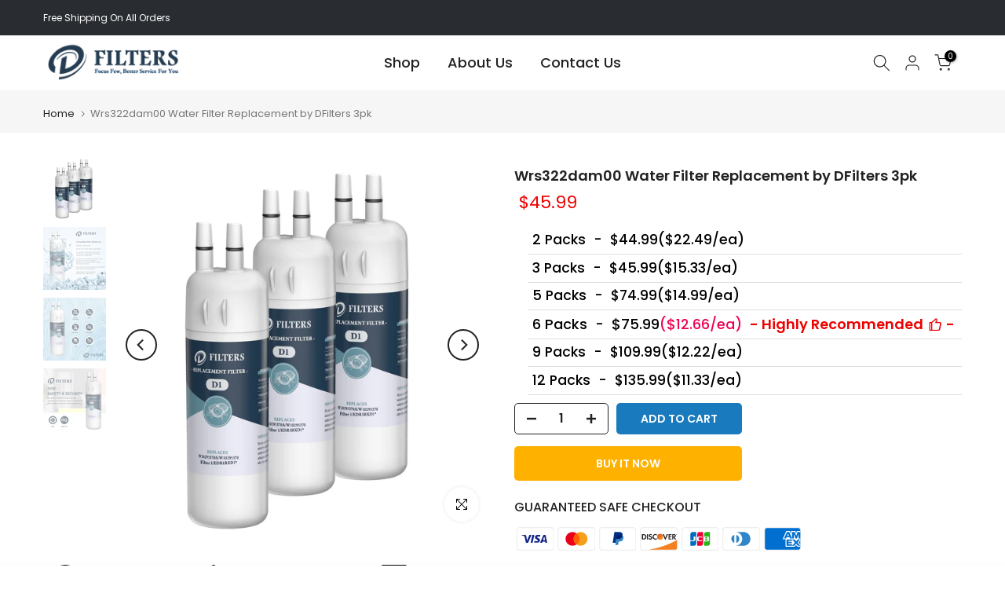

--- FILE ---
content_type: text/html; charset=utf-8
request_url: https://www.dfilters.com/?section_id=search-hidden
body_size: 882
content:
<div id="shopify-section-search-hidden" class="shopify-section"><div class="t4s-drawer__header">
   <span class="is--login" aria-hidden="false">Search Our Site</span>
   <button class="t4s-drawer__close" data-drawer-close aria-label="Close Search"><svg class="t4s-iconsvg-close" role="presentation" viewBox="0 0 16 14"><path d="M15 0L1 14m14 0L1 0" stroke="currentColor" fill="none" fill-rule="evenodd"></path></svg></button>
</div>
<form data-frm-search action="/search" method="get" class="t4s-mini-search__frm t4s-pr" role="search">
   <input type="hidden" name="type" value="product">
   <input type="hidden" name="options[unavailable_products]" value="last">
   <input type="hidden" name="options[prefix]" value="last"><div data-cat-search class="t4s-mini-search__cat">
         <select data-name="product_type">
           <option value="*">All Categories</option><option value="CD4">CD4</option><option value="cf">cf</option><option value="CF4">CF4</option><option value="D1">D1</option><option value="D1-A1">D1-A1</option><option value="D1-A2">D1-A2</option><option value="D1-C">D1-C</option><option value="D1-D">D1-D</option><option value="D1-E">D1-E</option><option value="D1-J1">D1-J1</option><option value="D1-J2">D1-J2</option><option value="D1-K">D1-K</option><option value="D1-K1">D1-K1</option><option value="D1-K2">D1-K2</option><option value="D1-M1">D1-M1</option><option value="D1-M2">D1-M2</option><option value="D1-R">D1-R</option><option value="D1-W1">D1-W1</option><option value="D1-W2">D1-W2</option><option value="D1-Z1">D1-Z1</option><option value="D19">D19</option><option value="D2">D2</option><option value="D2-A2">D2-A2</option><option value="D2-C">D2-C</option><option value="D2-E">D2-E</option><option value="D2-J2">D2-J2</option><option value="D2-K">D2-K</option><option value="D2-K2">D2-K2</option><option value="D2-M2">D2-M2</option><option value="D2-W2">D2-W2</option><option value="D29">D29</option><option value="D3">D3</option><option value="D3-A1">D3-A1</option><option value="D3-A2">D3-A2</option><option value="D3-C">D3-C</option><option value="D3-E">D3-E</option><option value="D3-J1">D3-J1</option><option value="D3-J2">D3-J2</option><option value="D3-K">D3-K</option><option value="D3-K1">D3-K1</option><option value="D3-K2">D3-K2</option><option value="D3-M1">D3-M1</option><option value="D3-M2">D3-M2</option><option value="D3-W1">D3-W1</option><option value="D3-W2">D3-W2</option><option value="D39">D39</option><option value="D4">D4</option><option value="D4-A1">D4-A1</option><option value="D4-A2">D4-A2</option><option value="D4-E">D4-E</option><option value="D4-J1">D4-J1</option><option value="D4-J2">D4-J2</option><option value="D4-K1">D4-K1</option><option value="D4-K2">D4-K2</option><option value="D4-M1">D4-M1</option><option value="D4-M2">D4-M2</option><option value="D4-W1">D4-W1</option><option value="D4-W2">D4-W2</option><option value="D5">D5</option><option value="D6">D6</option><option value="D7">D7</option><option value="D8">D8</option><option value="D9">D9</option><option value="WD1">WD1</option><option value="WD3">WD3</option></select>
     </div><div class="t4s-mini-search__btns t4s-pr t4s-oh">
      <input data-input-search class="t4s-mini-search__input" autocomplete="off" type="text" name="q" placeholder="Search">
      <button data-submit-search class="t4s-mini-search__submit t4s-btn-loading__svg" type="submit">
         <svg class="t4s-btn-op0" viewBox="0 0 18 19" width="16"><path fill-rule="evenodd" clip-rule="evenodd" d="M11.03 11.68A5.784 5.784 0 112.85 3.5a5.784 5.784 0 018.18 8.18zm.26 1.12a6.78 6.78 0 11.72-.7l5.4 5.4a.5.5 0 11-.71.7l-5.41-5.4z" fill="currentColor"></path></svg>
         <div class="t4s-loading__spinner t4s-dn">
            <svg width="16" height="16" aria-hidden="true" focusable="false" role="presentation" class="t4s-svg__spinner" viewBox="0 0 66 66" xmlns="http://www.w3.org/2000/svg"><circle class="t4s-path" fill="none" stroke-width="6" cx="33" cy="33" r="30"></circle></svg>
         </div>
      </button>
   </div></form><div data-title-search class="t4s-mini-search__title" style="display:none"></div><div class="t4s-drawer__content">
   <div class="t4s-drawer__main">
      <div data-t4s-scroll-me class="t4s-drawer__scroll t4s-current-scrollbar">

         <div data-skeleton-search class="t4s-skeleton_wrap t4s-dn"><div class="t4s-row t4s-space-item-inner">
               <div class="t4s-col-auto t4s-col-item t4s-widget_img_pr"><div class="t4s-skeleton_img"></div></div>
               <div class="t4s-col t4s-col-item t4s-widget_if_pr"><div class="t4s-skeleton_txt1"></div><div class="t4s-skeleton_txt2"></div></div>
            </div><div class="t4s-row t4s-space-item-inner">
               <div class="t4s-col-auto t4s-col-item t4s-widget_img_pr"><div class="t4s-skeleton_img"></div></div>
               <div class="t4s-col t4s-col-item t4s-widget_if_pr"><div class="t4s-skeleton_txt1"></div><div class="t4s-skeleton_txt2"></div></div>
            </div><div class="t4s-row t4s-space-item-inner">
               <div class="t4s-col-auto t4s-col-item t4s-widget_img_pr"><div class="t4s-skeleton_img"></div></div>
               <div class="t4s-col t4s-col-item t4s-widget_if_pr"><div class="t4s-skeleton_txt1"></div><div class="t4s-skeleton_txt2"></div></div>
            </div><div class="t4s-row t4s-space-item-inner">
               <div class="t4s-col-auto t4s-col-item t4s-widget_img_pr"><div class="t4s-skeleton_img"></div></div>
               <div class="t4s-col t4s-col-item t4s-widget_if_pr"><div class="t4s-skeleton_txt1"></div><div class="t4s-skeleton_txt2"></div></div>
            </div></div>
         <div data-results-search class="t4s-mini-search__content t4s_ratioadapt"></div>
      </div>
   </div><div data-viewAll-search class="t4s-drawer__bottom" style="display:none"></div></div></div>

--- FILE ---
content_type: text/css
request_url: https://www.dfilters.com/cdn/shop/t/8/assets/custom.css?v=1007935357188574431717387769
body_size: 4892
content:
.t4s-badge-price,.t4s-product-price del{display:none}.ttt{font-size:1.02em}.tttt{position:unset!important}.pdextra{color:#ec0101;font-weight:600}.pdextra i{font-size:1.2em;vertical-align:middle}.colorful{background-image:linear-gradient(to right,red,#00f,red,#00f,green,red);-webkit-text-fill-color:transparent;-webkit-background-clip:text;-webkit-background-size:200% 100%;animation:bgp 5s infinite linear}.cart_title h1{font-size:20px}.blackf{background:#dd2b49;color:#fff;padding:0 5px;margin-left:10px}@-webkit-keyframes bgp{0%{background-position:0 0}to{background-position:-100% 0}}.pr_0{padding-right:0!important}.pl_0{padding-left:0!important}.newl_des_1 .signup-newsletter-form,.newl_des_1 .signup-newsletter-form .submit-btn{border-radius:5px!important}.flex_c{display:-webkit-box;display:-webkit-flex;display:-ms-flexbox;display:flex;-webkit-flex-wrap:wrap;-moz-flex-wrap:wrap;-ms-flex-wrap:wrap;-o-flex-wrap:wrap;flex-wrap:wrap}.pclt{display:-webkit-box;display:-webkit-flex;display:-ms-flexbox;display:flex;-webkit-box-align:center;-webkit-align-items:center;-ms-flex-align:center;align-items:center;justify-content:flex-end;text-align:left;vertical-align:top}.pclts{display:-webkit-box;display:-webkit-flex;display:-ms-flexbox;display:flex;-webkit-box-align:center;-webkit-align-items:center;-ms-flex-align:center;align-items:center;justify-content:flex-start;text-align:left;vertical-align:top}.displaynone{display:none}#emailus{left:10px;bottom:100px;padding:5px;cursor:pointer;z-index:100;pointer-events:none;opacity:0;-webkit-transform:translateX(100%);transform:translate(100%);-webkit-transform:none;transform:none;transition:all .25s ease;will-change:opacity}#emailus.bkt_show{opacity:1;-webkit-transform:none;transform:none;pointer-events:auto}#emailus span{width:60px;height:60px;text-align:center;line-height:60px;font-size:35px;border-radius:50%;background:#006fcf;color:#fff;box-shadow:0 0 3px #0003}#emailus span i{z-index:1;color:#fff;line-height:inherit}#emailus.des_bt2 span{line-height:42px;border:2px solid #293341;box-shadow:none;border-radius:0}#emailus.des_bt2 span i{color:#293341;font-weight:700}@media (min-width: 768px){#emailus{left:35px}}@media (max-width: 1024px){.kalles_toolbar_true #emailus{bottom:120px}}.variations_form .shopify-payment-button__more-options{border-radius:3px}@font-face{font-family:Marck Script;font-style:normal;font-weight:400;font-display:swap;src:url(https://fonts.gstatic.com/s/marckscript/v11/nwpTtK2oNgBA3Or78gapdwuyzCg_WMM.woff2) format("woff2");unicode-range:U+0400-045F,U+0490-0491,U+04B0-04B1,U+2116}@font-face{font-family:Marck Script;font-style:normal;font-weight:400;font-display:swap;src:url(https://fonts.gstatic.com/s/marckscript/v11/nwpTtK2oNgBA3Or78gapdwuyxig_WMM.woff2) format("woff2");unicode-range:U+0100-024F,U+0259,U+1E00-1EFF,U+2020,U+20A0-20AB,U+20AD-20CF,U+2113,U+2C60-2C7F,U+A720-A7FF}@font-face{font-family:Marck Script;font-style:normal;font-weight:400;font-display:swap;src:url(https://fonts.gstatic.com/s/marckscript/v11/nwpTtK2oNgBA3Or78gapdwuyyCg_.woff2) format("woff2");unicode-range:U+0000-00FF,U+0131,U+0152-0153,U+02BB-02BC,U+02C6,U+02DA,U+02DC,U+2000-206F,U+2074,U+20AC,U+2122,U+2191,U+2193,U+2212,U+2215,U+FEFF,U+FFFD}@font-face{font-family:Crimson Text;font-style:normal;font-weight:600;font-display:swap;src:url(https://fonts.gstatic.com/s/crimsontext/v11/wlppgwHKFkZgtmSR3NB0oRJXsCxGDNNQ.woff2) format("woff2");unicode-range:U+0000-00FF,U+0131,U+0152-0153,U+02BB-02BC,U+02C6,U+02DA,U+02DC,U+2000-206F,U+2074,U+20AC,U+2122,U+2191,U+2193,U+2212,U+2215,U+FEFF,U+FFFD}h1,h2,h3,h4,h5,h6{margin:.65em 0}.mini_cart_footer a.button.btn-cart,.mini_cart_footer .button.btn-checkout,.frm_cart_ajax_true .btn_btn2t4,.frm_cart_ajax_true .btn_checkout,.button.button_primary{border-radius:3px}.index_txt{font-size:24px}.index_auth{font-size:30px;font-family:Marck Script,cursive;text-align:right}.cush_h3{text-align:center}.txt_col_img .index_c_txt{max-width:850px;padding-left:10%;text-align:center}.index_c_txt h3{color:#243b50;font-weight:600}.index_c_txt p{color:initial}.index_c_txt p,.index_c_txt h3{text-align:left}.cusfull{background:#d4f6ff;color:initial;padding:5%}.downmore{text-align:center;font-size:30px;color:#243b50}.ntheader.live_stuck .sp_header_mid .index_head{background-image:linear-gradient(#fff,#fff)!important}.h_cus_text h3{color:#00263e;margin:0}.h_cus_text p{font:500 18px proxima-nova-extra-condensed,sans-serif;letter-spacing:1.2px;margin:10px 20px;color:#00263e;text-align:center;line-height:1.5}.cue_newsletter{border-bottom:1px solid #3c3f43;padding-bottom:30px}.cue_newsletter .signup_left h3{font-weight:800;font-style:normal;font-stretch:normal;line-height:normal;letter-spacing:1.5px;margin:0;padding:0}.cue_newsletter .signup_left p{font-family:proxima-nova-extra-condensed,sans-serif,sans-serif;font-size:16px;font-weight:700;font-style:normal;font-stretch:normal;line-height:normal;letter-spacing:.9px;padding-top:5px;margin:0}.cue_newsletter .signup_right{-webkit-box-flex:1;-webkit-flex:auto;flex:auto;display:-webkit-box;display:-webkit-flex;display:flex;-webkit-box-pack:end;-webkit-justify-content:flex-end;justify-content:flex-end}.cue_newsletter .signup_right .textwidget{width:75%}.footer__top .signup_right .signup-newsletter-form{position:relative;width:100%}.footer__top .signup_right .signup-newsletter-form input.input-text{font-size:16px;color:#222;background:#fff;width:100%;padding:25px 75px 25px 20px;text-align:left}.signup_right .signup-newsletter-form .submit-btn{position:absolute;top:5px;right:5px;width:auto;padding:10px}.signup_right .signup-newsletter-form .submit-btn:hover{color:#fff}.type_featured_collection .wrap_title h3.section-title{text-transform:uppercase;color:#00263e;font-weight:600}.sub_notice{margin-bottom:0!important;font-size:12px;line-height:normal!important}.sub_notice a{text-decoration:underline}#footer-menu li:nth-child(1){margin-left:0}.bot_footer_svg img:not(last-child){margin-right:5px}.pr-0{padding-right:0!important}.pl-0{padding-left:0!important}.flex-row-reverse{flex-direction:row-reverse!important}.contact-form .button{border-radius:3px;background:#197bbd;color:#fff;border:unset}.contact-form .button:hover{background:#1f699a}.cus_page_list h3,.page_con_list h3,.cus_page_full_r h2,.cus_page_list_nr .four_num span,.cus_page_list_nr h2,.cus_four_ys h2{font-family:Crimson Text,serif;line-height:normal;color:#243b50}.cus_page{overflow:hidden}.cus_page_list_nr p,.cus_page_full_r p,.cus_page_list p,.page_con_list p,.four_ys_list p{color:#222}.cus_page_img{width:100%}.cus_page_full{color:#fff}.cus_page_full_r{background:#004990;padding:3rem}.cus_page_h_bg{position:relative}.cus_page_h_bg .image_right .cus_page_h_bg_img:before{content:"";position:absolute;background:#f7f7f7;width:100%;height:100%;right:-60%;top:0;z-index:-1}.cus_page_h_bg .image_left .cus_page_h_bg_img:before{content:"";position:absolute;background:#f7f7f7;width:100%;height:100%;left:-60%;top:0;z-index:-1}.dbg{max-width:100%}.cus_page_list{margin:30px 0}.cus_three{text-align:center;color:#fff}.cus_page_banner img{max-width:100%}.cus_three_li{min-height:28rem;border-radius:5px;position:relative;margin-top:10px}.white{color:#fff}.cus_three_li_a{background-image:url(/cdn/shop/files/how10.jpg?v=1623924290);background-size:cover}.cus_three_li_b{background-image:url(/cdn/shop/files/254.jpg?v=1627999432);background-size:cover}.cus_three_li_c{background-image:url(/cdn/shop/files/524.jpg?v=1627999432);background-size:cover}.zhezhao{background-color:#0006;height:100%;position:absolute;z-index:1;width:100%;border-radius:5px}.cus_three_li:hover .zhezhao{background-color:#0009}.three_nr{z-index:2;position:absolute;-webkit-box-pack:center;-ms-flex-pack:center;text-align:center;width:100%;top:auto;bottom:auto;left:auto;height:100%;display:flex;flex-wrap:wrap;align-items:center;justify-content:center;cursor:pointer}.cus_three span,.cus_three p{position:absolute}.cus_three span{font-size:2rem;text-transform:uppercase;font-weight:500;margin:0;color:#243b50}.cus_three .three_nr p{font-size:1.2rem;color:#474747;margin:0!important;position:absolute;left:50%;-webkit-transform:translateX(-50%);transform:translate(-50%);bottom:3rem}.cus_three .three_nr p a{display:inline-block;line-height:1;letter-spacing:.35px;padding:1rem 1.5rem;color:#fff;text-decoration:none;text-align:center;background:#243b50;-webkit-transition:.5s;transition:.5s;min-width:12rem;text-decoration:none!important;border-radius:2rem;margin-bottom:0}.cus_three .three_nr p a:hover{color:#fff}.pclt_con{padding:2% 3%}.cus_page_dbg{background:#d4f6ff}.cus_page_list_nr h2{color:#243b50;text-transform:uppercase;font-weight:600}.cus_page_list_nr .four_num,.four_ys_list{text-align:center}.cus_page_list_nr .four_num span{color:#243b50;font-weight:700}.cus_four_ys h2{text-align:center;margin-bottom:20px;width:100%}.four_ys_list h4{margin:10px 0;color:#243b50}.pclt_bg{background:#f7f7f7}.cus_four_ys{margin-bottom:30px}.cus_page_dbg{color:#243b50}.cus_page_dbg a{background:#243b50;color:#fff;padding:10px 20px;border-radius:20px;text-transform:uppercase;font-size:1.3em}.cus_page_full_r{background:#e0f5f6}@media (min-width: 768px){.cus_page_list h3,.page_con_list h3{font-size:2.5em}.cusaddtext{font-size:20px}.cus_page_dbg p{font-size:1.4em}#shoplaza-section-1622721830259 .text_section .text_description p{font-size:24px}#shoplaza-section-1622721830259 .text_section .text_sub_description p{font-size:20px}.cus_page_full_r h2,.cus_page_list_nr h2{font-size:3em}.cus_page_list_nr .four_num span{font-size:5em}.cus_page_list_nr p,.cus_page_full_r p,.cus_page_list p,.page_con_list p{font-size:1.2em}}.limted_c span{padding:5px 10px;color:#1a7bbd;font-size:20px;border:2px dashed #1a7bbd}.limted_c span b{text-decoration:underline}.container_cat,.related{border-bottom:1px solid #eee}.pd_reviews{margin:0!important}.packs{margin-top:10px;margin-bottom:10px!important}.pack_list_box{display:flex;flex-wrap:wrap}.pack_list{width:auto;border-bottom:1px solid #ddd;padding:.5% 0 .5% 1%;color:#000;font-weight:700;cursor:pointer;list-style:none;text-align:center;font-size:1.25em}.getcode{margin-bottom:5px!important;font-weight:600;font-size:1.2em}#getcodebox{position:relative;padding:4px 9px;border:1px solid #ec0101;border-radius:4px;cursor:pointer;color:#ec0101}.pdcoded:after,.pdcoded:before{position:absolute;top:0;bottom:0;margin:auto;content:"";width:4px;height:7px;background:#fff;border:1px solid #f30240}.pdcoded:before{left:-1px;border-left:none;border-radius:0 100% 100% 0/50%}.pdcoded:after{right:-1px;border-right:none;border-radius:100% 0 0 100%/50%}.goodsIntro_couponInfo{display:none;position:absolute;z-index:1;top:35px;left:0;padding:8px;width:auto;background-color:#fff;white-space:nowrap;border-radius:3px;box-shadow:0 0 5px #0003;color:#000;cursor:default}.goodsIntro_couponInfo:after,.goodsIntro_couponInfo:before{content:"";position:absolute;left:20px;width:0;border-left:8px solid transparent;border-right:8px solid transparent}.goodsIntro_couponInfo:before{border-bottom:8px solid #fff;top:-8px;z-index:1}.goodsIntro_couponInfo:after{border-bottom:8px solid #ddd;top:-9px}.getcodebox:hover .goodsIntro_couponInfo{display:block}.pack_list:hover,.pack_list.current{color:#006fcf;border-color:#006fcf}.pack_list:nth-child(5){margin-right:0}.pack_list a{color:inherit;position:relative;font-weight:500}.pack_list .pack_num,.pack_list .pack_price{display:block}.pack_list .pd_packs{position:relative}.hot_img{display:none}.three_hot{position:relative}.three_hot .hot_img{display:block;position:absolute;top:-5px;right:-15px}.nt_pr h3.product-title{overflow:hidden;text-overflow:ellipsis;display:-webkit-box;-webkit-line-clamp:2;-webkit-box-orient:vertical;display:-moz-box;-moz-line-clamp:2;-moz-box-orient:vertical;word-wrap:break-word;word-break:break-all;white-space:normal}.pbcolor{color:#ec0153}.pd3b{color:#5f5d5d}.pd3bb{color:#ec0153;font-weight:700}.pd3t{font-size:.8em}.pd3t i{vertical-align:top;font-size:.8em}.pb__30{padding-bottom:30px}.pt__30{padding-top:30px}.fwm{font-weight:500}.tu{text-transform:uppercase}.cb{color:#000}.t_features ul{list-style:initial;color:#333}.t_features p{color:#333}.des_list{margin:0}.des_list_img img{width:100%}.des_list_txt{color:initial;padding:0 10%;font-size:20px}.des_list_txt a{color:#297ec0}.des_list_txt a:hover{color:#006fcf}.des_style_1.sp-tab{padding:0}.desbox{background:#f6f8fc}.t4s-container .t4s-tab-wrapper{background:#fff;padding:0 25px;margin-top:25px}.spec_list h3{margin:0}.custom_html{margin-bottom:5px!important}.custom_html p{margin:0}.custom_note{font-size:.99em;color:#ef0101}.upsell{border-top:1px solid #eee;margin:20px auto 0}.upsell_con{cursor:pointer}.upsell h2{font-size:24px;padding-bottom:20px}.upsell_curr,.add_plus,.upsell_add,.upsell_buy{display:inline-block}.upsell_add img{max-width:160px}.add_plus{margin:0 10px;font-size:20px}.upsell_buy{margin-left:20px}.upsell_price,.upsell_button{display:block}.upsell_button{background:#ffc520;border-color:#ff8f00;border-radius:3px;color:#111;border:none;font-weight:600;margin-top:10px;width:100%;text-align:center}.upsell_button:hover{color:#fff;background:#035492}.upsell_price{font-size:16px;color:#000;font-weight:600}.upsell_price .price{font-size:18px}.upsell_price .compare{opacity:.6}.uptip{cursor:pointer}.upairt{color:#006fcf}.upprice{color:#ec0101;font-size:16px}.upadd{display:block}.ul_tabs li.tab_title_block a{border-radius:3px}@media (max-width: 767px){.upsell_curr,.add_plus,.upsell_add,.upsell_buy{display:inline-block;text-align:center}.upsell_buy{margin-left:0}.upsell h2{font-size:18px;padding:0}.pd_des_list h3{font-size:18px}.policy_show{top:25%;width:80%}.txt_col_img .index_c_txt{padding:0 5%}.txt_col_img{margin:0 auto 20px}}@media (max-width: 420px){.upsell_curr,.add_plus,.upsell_add{display:inline-block}.upsell_buy{display:block}.upsell_add{line-height:10}.upsell img{width:auto;max-width:140px}.wc_que_like{width:100%!important}.policy_show{top:100%;width:98%}}.page_head{position:relative}.page_head h1{z-index:2;position:absolute;-webkit-box-pack:center;-ms-flex-pack:center;text-align:center;width:100%;top:0;bottom:auto;left:auto;height:100%;display:flex;flex-wrap:wrap;align-items:center;justify-content:center;cursor:pointer;color:#fff}.cus_con{text-align:center}.cus_coll_head_image{position:relative;width:100%}.cus_coll_head_image img{max-height:600px;width:100%}.cus_coll_head_text{position:absolute;text-align:left;top:25%;color:#fff;left:0;right:0}.s_three_li{margin:10px 0}.s_three_li_text{display:-webkit-box;display:-webkit-flex;display:-ms-flexbox;display:flex;-webkit-box-align:center;-webkit-align-items:center;-ms-flex-align:center;align-items:center;justify-content:flex-end;text-align:left;vertical-align:top}.autohide{max-height:370px;overflow-y:auto;word-break:break-all;position:relative}#pclt_con{text-align:center}#pclt_con h3,#pclt_con p{text-align:left}#pclt_con a{color:#243b50;font-weight:900;font-size:24px}.mb__60{margin-bottom:60px}.mt__60{margin-top:60px}.three_tips{margin-top:20px}.three_tips .three_tips_li{padding:20px 0;justify-content:center}.three_tips_li_l{margin-right:10px}.three_tips_li_r{font-size:14px;line-height:1.43;color:#9b9b9b;display:-webkit-box;display:-webkit-flex;display:-ms-flexbox;display:flex;-webkit-box-align:center;-webkit-align-items:center;-ms-flex-align:center;align-items:center;justify-content:flex-end;text-align:left;vertical-align:top}.three_tips_li_r span{font-size:15px;color:#222;font-weight:500}.three_tips_li_r p{margin:0}.three_tips_li_r_m a{color:#006fcf;text-decoration:underline}.cus_coll_head_text{text-align:center}.three_tips2{display:none}.c_frm{margin-bottom:0!important}.c_buynow button{width:100%}.variations_form .c_buynow .shopify-payment-button__button--unbranded{border:2px solid #f79e1b;background:#f79e1b}.variations_form .c_buynow button:hover{border-color:#222}.code_pk span{font-weight:600;color:#ec0101}@media (min-width: 768px){.t_features span{font-size:16px}.code_pk span{font-size:18px}}.cus_loop_li{padding-left:10px;padding-right:10px}.product_inner{box-shadow:0 0 10px #0000001a;height:100%;padding:20px}.pr_foot{position:absolute;bottom:10px;width:100%;left:0;right:0;text-align:center}.nt_pr .product-info{margin-top:0}.pr_add_btn .cus_add_de{padding:5px 10px;background:#006080;color:#fff;border-radius:2px;text-transform:uppercase;font-weight:500}.crrrrr{padding:10px;line-height:normal;margin:0}@font-face{font-family:iconfont;src:url(/cdn/shop/files/iconfont.eot?v=1623417035);src:url(/cdn/shop/files/iconfont.eot?v=1623417035) format("embedded-opentype"),url(/cdn/shop/files/iconfont.ttf?v=1623417035) format("truetype"),url(/cdn/shop/files/iconfont.woff?v=1623417035) format("woff"),url(/cdn/shop/files/iconfont.svg?v=1623417035) format("svg");font-weight:400;font-style:normal;font-display:swap}.hcl_con{display:grid;grid-template-columns:repeat(3,1fr);grid-template-rows:repeat(2,1fr);grid-row-gap:32px;grid-column-gap:32px}.mgtp{padding-top:40px;border-top:1px solid #E2E2E2}.faq-con{display:grid;grid-template-columns:20.338% 74.576%;grid-column-gap:5.086%}.scroll-style{width:240px;position:fixed;top:120px}.more-faq-scroll{grid-column-start:2;grid-column-end:3}.scroll-color{color:#00549c!important}.faqm_select{text-align:center;padding:10px 3px;background:#f3f6fa;border:1px solid #E2E2E2;border-radius:6px;display:none;margin:0 20px 40px}#mySelect{font-style:normal;font-weight:400;font-size:15px;line-height:20px;color:#111;background-color:#f3f6fa;padding:0 16px;appearance:none;-webkit-appearance:none;-moz-appearance:none;background:url(/cdn/shop/files/more-select-icon.png?v=1623416395) no-repeat 98% center #f3f6fa;width:100%;border:none;outline:none}.faqm_text li:hover{color:#054176}.hclc_list{padding:40px 20px;border:1px solid #E2E2E2;border-radius:8px}.hclcl_top{display:flex;align-items:center}.hcl_title{text-align:center;margin-bottom:30px}.faqbl_tit{font-weight:400;font-size:20px;line-height:150%;color:#111;padding-bottom:16px}.hclcl_top .hclclt_img{width:32px;height:32px}.hclcl_top .hclclt_text{font-size:20px;line-height:150%;color:#111;margin-left:12px}.hclcl_middle{margin:24px 0}.hclclm_list{display:inline-block}.hclclm_text{font-style:normal;font-weight:400;font-size:16px;line-height:150%;color:#111}.hclcl_footer a{font-style:normal;font-weight:400;font-size:16px;line-height:150%;color:#00549c}.hc_list_bg{margin-top:80px;padding:80px 0;background-color:#f6f8fc}.hcl_con_two{display:grid;grid-template-columns:repeat(3,1fr);grid-column-gap:32px}.hclct_list{border-radius:8px;filter:drop-shadow(0px 1px 2px rgba(17,17,17,.15));position:relative}.whclctl_img img{width:100%;border-top-left-radius:8px;border-top-right-radius:8px}.whclctl_text{display:flex;flex-direction:column;align-items:center;justify-content:center;padding-top:56px;padding-bottom:40px;background:#fff;border-bottom-right-radius:8px;border-bottom-left-radius:8px}.whclctlt_box{max-width:200px;text-align:center}.whclctltb_h{font-family:poppins-semiBold;font-style:normal;font-size:16px;line-height:150%;color:#111}.whclctltb_p{font-style:normal;font-weight:400;font-size:14px;line-height:20px;text-align:center;color:#666;margin:12px 0 24px}.whclctltb_btn{width:200px;border:2px solid #00549C;border-radius:24px;font-style:normal;font-weight:400;font-size:16px;line-height:150%;text-align:center;color:#00549c;padding:10px 0;display:flex;align-items:center;justify-content:center}.whclctltb_btn svg{margin-left:8px}.whclctl_centerimg{width:64px;height:64px;background:#fff;border-radius:32px;padding:16px;position:absolute;top:43%;left:50%;transform:translate(-50%)}.hc_list_th{padding:80px 0}.hcl_con_three{display:grid;grid-template-columns:repeat(4,1fr);grid-column-gap:20px}.hclcth_list{box-shadow:0 1px 2px #11111126;border-radius:8px;background:#f6f8fc;padding:40px 0}.hclcthlb_info{display:flex;flex-direction:column;align-items:center;justify-content:center;text-align:center}.hclcthlb_info_img{width:64px;height:64px}.hclcthlb_info_text{margin-top:16px}.whclcthlb_info_text_h{font-family:poppins-semiBold;font-style:normal;font-size:16px;line-height:150%;color:#111;margin-bottom:8px}.whclcthlb_info_text_p{font-style:normal;font-weight:400;font-size:14px;line-height:20px;color:#666}.faqm_title{font-style:normal;font-weight:400;font-size:20px;line-height:150%;color:#111;padding-bottom:16px;border-bottom:1px solid #e2e2e2}.faqm_text{margin-top:16px;list-style:none}.faqm_text li{font-style:normal;font-weight:400;font-size:16px;line-height:150%;color:#666;margin-top:20px}.faqbl_titile{display:flex;align-items:center;margin-bottom:32px}.faqbl_img{width:32px;height:32px}.faqbl_text{font-style:normal;font-weight:400;font-size:24px;line-height:150%;color:#111;margin-left:12px}.faqbl_accordinn{list-style:none}.faqbla_all{display:flex;cursor:pointer;font-style:normal;font-weight:400;font-size:16px;line-height:150%;color:#111;padding:16px 36px 16px 0;border-top:1px solid #e2e2e2;position:relative}.faqbl_accordinn .faqbla_all:first-child{border-top:1px solid #e2e2e2}.faqbla_mrg{margin-right:10px}.pmart{padding-top:32px;border-top:1px solid #e2e2e2}.lpmart{border-top:1px solid #e2e2e2}.faqbla_all.ui-state-active{font-weight:600}.ui-state-default:after{content:"\e903";font-family:iconfont;color:#111;font-weight:700;font-size:18px;position:absolute;right:0}.ui-state-active:after{content:"\e904";font-family:iconfont;color:#111;font-weight:700;font-size:18px;position:absolute;right:0}.ui-state-default:after,.ui-state-active:after{top:16px}.faqbla_bottom{margin-bottom:16px;display:none;padding-bottom:10px}.faqbla_bottom:before{content:"A: ";font-size:16px;line-height:150%;color:#111}.faqbla_bottom_text{font-style:normal;font-weight:400;font-size:16px;line-height:150%;color:#666;margin:-23px 0 0 25px}.helpc_a{color:#00549c}.faqbla_all:focus-visible{border:unset;outline:none;box-shadow:none}.sitemap h1{text-align:center}.sitemap_box{color:initial}.sitemap_list{margin-bottom:20px}.sitemap_list span{font-style:normal;font-family:poppins-semiBold;font-size:20px;line-height:150%;color:#111;padding-bottom:15px;border-bottom:1px solid #E2E2E2;display:block;margin-bottom:10px}.pt_banner .mb{display:none}#nt_backtop{right:10px;bottom:35px}@media (min-width: 768px){#nt_backtop{right:10px}}@media (max-width: 767px){#nt_backtop.sticky_atc_shown{bottom:60px!important}}@media screen and (max-width: 1200px){.hcl_con,.hcl_con_two,.hcl_con_three{padding:0 20px}.faq-con{grid-template-columns:repeat(1,1fr)}.faqm_select{display:block}.faqm_text{display:none}.faq_box{padding:0 20px}.faqm_title{display:none}}@media screen and (max-width: 768px){.hcl_con,.hcl_con_two,.hcl_con_three{grid-template-columns:repeat(2,1fr);grid-column-gap:20px;grid-row-gap:20px}.pt_banner .mb{display:block}.pt_banner .pc{display:none}.des_list_txt{padding:0;font-size:16px}.index_head{background-image:unset}.three_tips_li_l{text-align:center;width:100%}.three_tips_li_r{justify-content:center;width:100%;text-align:center}.sp-tabs{padding-top:15px}.ul_tabs{padding-bottom:15px}.three_tips{display:none}}@media (max-width: 428px){.hcl_con,.hcl_con_two,.hcl_con_three{grid-template-columns:repeat(1,1fr);grid-row-gap:20px;padding:0 .333%}.faq_box{padding:0 5.333%}.three_tips_li_r span{font-size:14px}.three_tips_li_l img{max-width:35px}.pr_trust_seal img{height:30px!important}}@media (max-width: 767px){.cue_newsletter .signup_right .textwidget{width:100%}.cus_coll_head_text{width:100%;left:0%;top:11%}.cus_coll_head_text h1{font-size:18px}.three_tips2{display:flex;display:-ms-flexbox}}@media (min-width: 768px){.index_c_txt h3{font-size:30px}.index_c_txt p{font-size:18px}.h_cus_text h3,.cue_newsletter .signup_left h3{font-size:30px}.type_featured_collection .wrap_title h3.section-title{font-size:36px}.three_tips_li{max-width:600px}.nt_pr .product-info .price{font-size:20px}.nt_pr .product-info .price del{font-size:14px}}@media (min-width: 768px){.t4s-product-tabs-wrapper.is--tab-position__external{margin:30px 0!important}}
/*# sourceMappingURL=/cdn/shop/t/8/assets/custom.css.map?v=1007935357188574431717387769 */


--- FILE ---
content_type: text/javascript
request_url: https://www.dfilters.com/cdn/shop/t/8/assets/custom.js?v=58505943121397502761764231066
body_size: -621
content:
jQuery_T4NT(document).ready(function($){$(document).on("variant:changed",function(evt){})});
//# sourceMappingURL=/cdn/shop/t/8/assets/custom.js.map?v=58505943121397502761764231066


--- FILE ---
content_type: image/svg+xml
request_url: https://www.dfilters.com/cdn/shop/t/8/assets/t4s_loader.svg?v=135277513202662766361681460442
body_size: -369
content:
<svg xmlns="http://www.w3.org/2000/svg" width="100px" height="100px" viewBox="0 0 100 100" preserveAspectRatio="xMidYMid"><path fill="none" d="M24.3,30C11.4,30,5,43.3,5,50s6.4,20,19.3,20c19.3,0,32.1-40,51.4-40 C88.6,30,95,43.3,95,50s-6.4,20-19.3,20C56.4,70,43.6,30,24.3,30z" stroke="#197bbd" stroke-width="2" stroke-dasharray="205.271142578125 51.317785644531256"><animate attributeName="stroke-dashoffset" calcMode="linear" values="0;256.58892822265625" keyTimes="0;1" dur="1" begin="0s" repeatCount="indefinite"/></path></svg>